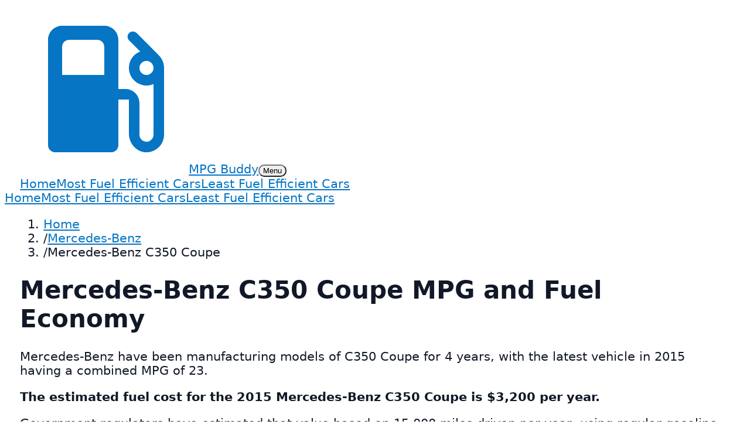

--- FILE ---
content_type: text/html
request_url: https://mpgbuddy.com/cars/mercedes-benz/c350-coupe
body_size: 5564
content:
<!DOCTYPE html><html><head><meta charSet="utf-8"/><meta name="viewport" content="width=device-width, initial-scale=1"/><title>Mercedes-Benz C350 Coupe MPG and Fuel Economy</title><meta name="description" content="See the fuel economy, MPG and emissions for Mercedes-Benz C350 Coupe by year."/><link rel="canonical" href="https://mpgbuddy.com/cars/mercedes-benz/c350-coupe"/><link rel="stylesheet" href="/static/css/main.css"/><link rel="icon" href="/static/img/logo.png" sizes="16x16 32x32" type="image/png"/><script async="" data-id="101414708" src="//static.getclicky.com/js"></script><script async="" src="https://www.googletagmanager.com/gtag/js?id=UA-504511-1"></script><script>
window.dataLayer = window.dataLayer || [];
function gtag(){dataLayer.push(arguments);}
gtag('js', new Date());
gtag('config', 'UA-504511-1');
</script><script>
(function(w, d) {
  w.adthrive = w.adthrive || {};
  w.adthrive.cmd = w.adthrive.cmd || [];
  w.adthrive.plugin = 'adthrive-ads-manual';
  w.adthrive.host = 'ads.adthrive.com';
  var s = d.createElement('script');
  s.async = true;
  s.referrerpolicy = 'no-referrer-when-downgrade';
  s.src = 'https://' + w.adthrive.host + '/sites/62c48ccee6785d3e3e6c4fd5/ads.min.js?referrer=' +
    w.encodeURIComponent(w.location.href) + '&cb=' + (Math.floor(Math.random() * 100) + 1);
  var n = d.getElementsByTagName('script')[0];
  n.parentNode.insertBefore(s, n);
})(window, document);
</script></head><body><nav class="bg-white/80 backdrop-blur border-b border-slate-200/60"><div class="container flex items-center justify-between py-4"><a href="/" class="flex items-center gap-3"><img src="/static/img/logo.svg" alt="MPG Buddy logo" class="h-9"/><span class="text-xl font-semibold tracking-tight text-slate-900">MPG Buddy</span></a><button class="md:hidden inline-flex items-center justify-center rounded-full border border-slate-200 px-3 py-1 text-sm" data-nav-toggle="true" type="button">Menu</button><div class="hidden md:flex items-center gap-6 text-sm font-medium text-slate-700" data-nav-menu="true"><a href="/" class="hover:text-slate-900">Home</a><a href="/most-fuel-efficient-cars" class="hover:text-slate-900">Most Fuel Efficient Cars</a><a href="/least-fuel-efficient-cars" class="hover:text-slate-900">Least Fuel Efficient Cars</a></div></div><div class="md:hidden hidden border-t border-slate-200/60 bg-white/90 px-5 py-3 text-sm" data-nav-drawer="true"><div class="flex flex-col gap-3 font-medium text-slate-700"><a href="/" class="hover:text-slate-900">Home</a><a href="/most-fuel-efficient-cars" class="hover:text-slate-900">Most Fuel Efficient Cars</a><a href="/least-fuel-efficient-cars" class="hover:text-slate-900">Least Fuel Efficient Cars</a></div></div></nav><nav class="border-b border-slate-200/70 bg-white/80"><div class="container py-3 text-xs text-slate-500"><ol class="flex flex-wrap items-center gap-2"><li><a href="/" class="hover:text-slate-900">Home</a></li><li class="flex items-center gap-2"><span class="text-slate-300">/</span><a href="/cars/mercedes-benz" class="hover:text-slate-900">Mercedes-Benz</a></li><li class="flex items-center gap-2"><span class="text-slate-300">/</span><span class="text-slate-800">Mercedes-Benz C350 Coupe</span></li></ol></div></nav><div class="container py-10"><div class="grid gap-8 lg:grid-cols-[minmax(0,1fr)_440px]"><main class="space-y-6"><div class="space-y-6"><h1 class="text-3xl font-semibold text-slate-900">Mercedes-Benz C350 Coupe MPG and Fuel Economy</h1><p class="text-base text-slate-600">Mercedes-Benz have been manufacturing models of C350 Coupe for 4 years, with the latest vehicle in 2015 having a combined MPG of 23.</p><p class="text-base text-slate-600"><strong>The estimated fuel cost for the 2015 Mercedes-Benz C350 Coupe is $3,200 per year.</strong></p><p class="text-base text-slate-600">Government regulators have estimated that value based on 15,000 miles driven per year, using regular gasoline, and a split of 55% city driving and 45% highway driving.</p><p class="text-base text-slate-600">💵 Compared to an average vehicle over 5 years, <strong>you will spend $4,500 more on fuel</strong> driving a 2015 Mercedes-Benz C350 Coupe.</p><p class="text-base text-slate-600">🛢 The Mercedes-Benz C350 Coupe <strong>will consume roughly 13 barrels of petroleum per year</strong>, using the standard estimate of 15,000 miles per year.</p><p class="text-base text-slate-600">💨 For every mile driven, the Mercedes-Benz C350 Coupe will emit 382 grams of CO<sub>2</sub>, which is <strong>about 5,730,000 grams of CO<sub>2</sub> per year</strong>.</p><p class="text-base text-slate-600">🌳 To help you understand the impact of this, a normal tree will absorb around 21,000 grams of CO<sub>2</sub> per year. This means that <strong>roughly 273 trees would be needed to offset emissions</strong> from the Mercedes-Benz C350 Coupe.</p><p class="text-base text-slate-600">The table below is a complete list of the 4 Mercedes-Benz C350 Coupe fuel efficiency specifications we have data for.</p><p class="text-base text-slate-600">Click any vehicle link to see a more detailed breakdown of the car, miles per gallon, emissions, and more.</p><div class="table-scroll"><table class="w-full border-collapse text-base"><thead><tr class="bg-slate-50 text-left text-xs uppercase tracking-wider text-slate-500"><th class="border border-slate-200 px-3 py-2">Vehicle</th><th class="border border-slate-200 px-3 py-2">Combined MPG</th><th class="border border-slate-200 px-3 py-2">Fuel Cost</th></tr></thead><tbody><tr><td class="border border-slate-200 px-3 py-2"><a href="/cars/mercedes-benz/c350-coupe/2015" class="text-emerald-700">2015 Mercedes-Benz C350 Coupe</a></td><td class="border border-slate-200 px-3 py-2">23</td><td class="border border-slate-200 px-3 py-2">$3,200</td></tr><tr><td class="border border-slate-200 px-3 py-2"><a href="/cars/mercedes-benz/c350-coupe/2014" class="text-emerald-700">2014 Mercedes-Benz C350 Coupe</a></td><td class="border border-slate-200 px-3 py-2">23</td><td class="border border-slate-200 px-3 py-2">$3,200</td></tr><tr><td class="border border-slate-200 px-3 py-2"><a href="/cars/mercedes-benz/c350-coupe/2013" class="text-emerald-700">2013 Mercedes-Benz C350 Coupe</a></td><td class="border border-slate-200 px-3 py-2">23</td><td class="border border-slate-200 px-3 py-2">$3,200</td></tr><tr><td class="border border-slate-200 px-3 py-2"><a href="/cars/mercedes-benz/c350-coupe/2012" class="text-emerald-700">2012 Mercedes-Benz C350 Coupe</a></td><td class="border border-slate-200 px-3 py-2">22</td><td class="border border-slate-200 px-3 py-2">$3,350</td></tr></tbody></table></div></div><section class="mt-10 rounded-3xl border border-slate-200 bg-white/80 p-6 shadow-card"><h3 class="text-lg font-semibold text-slate-900">Link To or Reference This Page</h3><p class="mt-2 text-sm text-slate-600">If you use this page in your research, please reference MPG Buddy as the source.</p><div class="mt-6"><div class="flex flex-wrap items-center gap-2 text-xs font-semibold uppercase tracking-wider text-slate-500"><button class="citation-menu-link active" data-tab="link" type="button">Link</button><button class="citation-menu-link" data-tab="chicago" type="button">Chicago</button><button class="citation-menu-link" data-tab="mla" type="button">MLA</button><button class="citation-menu-link" data-tab="apa" type="button">APA</button><button class="citation-copy ml-auto rounded-full border border-slate-200 px-3 py-1" type="button">Copy</button></div><ul class="mt-4 space-y-3 text-sm text-slate-700"><li id="link" class="citation-item active"><p>&lt;a href=&quot;https://mpgbuddy.com/cars/mercedes-benz/c350-coupe&quot;&gt;Mercedes-Benz C350 Coupe MPG and Fuel Economy&lt;/a&gt;</p></li><li id="chicago" class="citation-item"><p>&quot;Mercedes-Benz C350 Coupe MPG and Fuel Economy.&quot; <em>MPG Buddy. Accessed on January 3, 2026. https://mpgbuddy.com/cars/mercedes-benz/c350-coupe.</em></p></li><li id="mla" class="citation-item"><p>&quot;Mercedes-Benz C350 Coupe MPG and Fuel Economy.&quot; <em>MPG Buddy, https://mpgbuddy.com/cars/mercedes-benz/c350-coupe. Accessed January 3, 2026.</em></p></li><li id="apa" class="citation-item"><p>Mercedes-Benz C350 Coupe MPG and Fuel Economy. MPG Buddy. Retrieved from https://mpgbuddy.com/cars/mercedes-benz/c350-coupe.</p></li></ul></div><script>
function Tabs() {
  var menuElements = document.querySelectorAll('[data-tab]');
  var clear = function() {
    menuElements.forEach(function(el) {
      el.classList.remove('active');
      var id = el.getAttribute('data-tab');
      var target = document.getElementById(id);
      if (target) {
        target.classList.remove('active');
      }
    });
  };
  menuElements.forEach(function(el) {
    el.addEventListener('click', function(e) {
      clear();
      e.target.classList.add('active');
      var id = e.currentTarget.getAttribute('data-tab');
      var target = document.getElementById(id);
      if (target) {
        target.classList.add('active');
      }
    });
  });
}
function copyCitation() {
  var button = document.querySelector('button.citation-copy');
  var active = document.querySelector('.citation-item.active p');
  if (!active) return;
  var range = document.createRange();
  range.selectNode(active);
  window.getSelection().removeAllRanges();
  window.getSelection().addRange(range);
  document.execCommand('copy');
  if (button) {
    button.innerHTML = 'Copied';
    setTimeout(function() {
      button.innerHTML = 'Copy';
    }, 2000);
  }
}
new Tabs();
var copy = document.querySelector('.citation-copy');
if (copy) {
  copy.addEventListener('click', function() {
    copyCitation();
  });
}
var citationItems = document.querySelectorAll('.citation-item p');
citationItems.forEach(function(item) {
  item.addEventListener('click', function() {
    copyCitation();
  });
});
</script></section></main><aside><form class="space-y-4 rounded-2xl border border-emerald-100 bg-white/95 p-6 shadow-card"><div><label class="block text-sm font-semibold uppercase tracking-wider text-slate-500">Year</label><select class="mt-2 w-full rounded-lg border border-slate-200 bg-white px-3 py-2 text-base" id="select-year" data-latest-year="2023" defaultValue="2023"><option value="2023">2023</option><option value="2022">2022</option><option value="2021">2021</option><option value="2020">2020</option><option value="2019">2019</option><option value="2018">2018</option><option value="2017">2017</option><option value="2016">2016</option><option value="2015">2015</option><option value="2014">2014</option><option value="2013">2013</option><option value="2012">2012</option><option value="2011">2011</option><option value="2010">2010</option><option value="2009">2009</option><option value="2008">2008</option><option value="2007">2007</option><option value="2006">2006</option><option value="2005">2005</option><option value="2004">2004</option><option value="2003">2003</option><option value="2002">2002</option><option value="2001">2001</option><option value="2000">2000</option><option value="1999">1999</option><option value="1998">1998</option><option value="1997">1997</option><option value="1996">1996</option><option value="1995">1995</option><option value="1994">1994</option><option value="1993">1993</option><option value="1992">1992</option><option value="1991">1991</option><option value="1990">1990</option><option value="1989">1989</option><option value="1988">1988</option><option value="1987">1987</option><option value="1986">1986</option><option value="1985">1985</option><option value="1984">1984</option></select></div><div><label class="block text-sm font-semibold uppercase tracking-wider text-slate-500">Make</label><select class="mt-2 w-full rounded-lg border border-slate-200 bg-white px-3 py-2 text-base" id="select-make" defaultValue=""><option value="" hidden="">Select Make</option><option value="acura">Acura</option><option value="alfa-romeo">Alfa Romeo</option><option value="aston-martin">Aston Martin</option><option value="audi">Audi</option><option value="bentley">Bentley</option><option value="bmw">BMW</option><option value="bugatti">Bugatti</option><option value="buick">Buick</option><option value="cadillac">Cadillac</option><option value="chevrolet">Chevrolet</option><option value="chrysler">Chrysler</option><option value="dodge">Dodge</option><option value="ferrari">Ferrari</option><option value="ford">Ford</option><option value="genesis">Genesis</option><option value="gmc">GMC</option><option value="honda">Honda</option><option value="hyundai">Hyundai</option><option value="infiniti">Infiniti</option><option value="jaguar">Jaguar</option><option value="jeep">Jeep</option><option value="kia">Kia</option><option value="lamborghini">Lamborghini</option><option value="land-rover">Land Rover</option><option value="lexus">Lexus</option><option value="lincoln">Lincoln</option><option value="lucid">Lucid</option><option value="maserati">Maserati</option><option value="mazda">Mazda</option><option value="mclaren-automotive">McLaren Automotive</option><option value="mercedes-benz">Mercedes-Benz</option><option value="mini">MINI</option><option value="mitsubishi">Mitsubishi</option><option value="nissan">Nissan</option><option value="polestar">Polestar</option><option value="porsche">Porsche</option><option value="ram">Ram</option><option value="rolls-royce">Rolls-Royce</option><option value="subaru">Subaru</option><option value="tesla">Tesla</option><option value="toyota">Toyota</option><option value="volkswagen">Volkswagen</option><option value="volvo">Volvo</option></select></div><div><label class="block text-sm font-semibold uppercase tracking-wider text-slate-500">Model</label><select class="mt-2 w-full rounded-lg border border-slate-200 bg-white px-3 py-2 text-base" id="select-model" disabled="" defaultValue=""><option value="" hidden="">Select Model</option></select></div><div class="flex flex-wrap gap-3 pt-2"><button id="search" type="button" class="flex-1 rounded-lg bg-emerald-600 px-4 py-2 text-base font-semibold text-white shadow-card">Search</button><button id="reset" type="button" class="flex-1 rounded-lg border border-slate-200 px-4 py-2 text-base font-semibold text-slate-700">Reset</button></div><script>
(function() {
  var yearSelect = document.getElementById('select-year');
  var makeSelect = document.getElementById('select-make');
  var modelSelect = document.getElementById('select-model');
  var searchButton = document.getElementById('search');
  var resetButton = document.getElementById('reset');
  var latestYear = yearSelect ? yearSelect.getAttribute('data-latest-year') : '';

  function clearOptions(select, placeholder, disable) {
    if (!select) return;
    select.innerHTML = '';
    var option = document.createElement('option');
    option.value = '';
    option.text = placeholder;
    option.hidden = true;
    select.add(option);
    if (disable) {
      select.disabled = true;
    }
  }

  function updateMakes() {
    if (!yearSelect || !makeSelect || !modelSelect) return;
    clearOptions(makeSelect, 'Select Make');
    clearOptions(modelSelect, 'Select Model', true);
    fetch('/api/makes/' + yearSelect.value)
      .then(function(res) { return res.json(); })
      .then(function(makes) {
        makes.forEach(function(make) {
          var option = document.createElement('option');
          option.value = make.make_slug;
          option.text = make.make;
          makeSelect.add(option);
        });
      });
  }

  function updateModels() {
    if (!yearSelect || !makeSelect || !modelSelect) return;
    clearOptions(modelSelect, 'Select Model', true);
    fetch('/api/models/' + makeSelect.value + '/' + yearSelect.value)
      .then(function(res) { return res.json(); })
      .then(function(models) {
        models.forEach(function(model) {
          var option = document.createElement('option');
          option.value = model.model_slug;
          option.text = model.model;
          modelSelect.add(option);
        });
        modelSelect.disabled = false;
      });
  }

  if (yearSelect) {
    yearSelect.addEventListener('change', updateMakes);
  }
  if (makeSelect) {
    makeSelect.addEventListener('change', updateModels);
  }

  if (searchButton) {
    searchButton.addEventListener('click', function(e) {
      e.preventDefault();
      if (!yearSelect || !makeSelect || !modelSelect) return;
      var year = yearSelect.value;
      var make = makeSelect.value;
      var model = modelSelect.value;
      if (year && make && model) {
        window.location.href = '/cars/' + make + '/' + model + '/' + year;
      }
    });
  }

  if (resetButton) {
    resetButton.addEventListener('click', function(e) {
      e.preventDefault();
      if (!yearSelect || !makeSelect || !modelSelect) return;
      yearSelect.value = latestYear || yearSelect.value;
      clearOptions(makeSelect, 'Select Make');
      clearOptions(modelSelect, 'Select Model', true);
      updateMakes();
    });
  }
})();
</script></form></aside></div></div><footer class="mt-12 border-t border-slate-200/70 bg-white/80"><div class="container flex flex-col gap-4 py-8 text-sm text-slate-600 md:flex-row md:items-center md:justify-between"><p>©2006-2026 MPG Buddy. All rights reserved.</p><div class="flex gap-4"><a href="/cookies/" class="hover:text-slate-900">Cookies</a><a href="/privacy/" class="hover:text-slate-900">Privacy</a><a href="/terms/" class="hover:text-slate-900">Terms</a></div></div></footer><script>
!function(){"use strict";!function(e){if(-1===e.cookie.indexOf("__adblocker")){e.cookie="__adblocker=; expires=Thu, 01 Jan 1970 00:00:00 GMT; path=/";var t=new XMLHttpRequest;t.open("GET","https://www.npttech.com/advertising.js",!0),t.onreadystatechange=function(){if(XMLHttpRequest.DONE===t.readyState)if(200===t.status){var n=e.createElement("script");n.innerHTML=t.responseText,e.getElementsByTagName("head")[0].appendChild(n)}else{var a=new Date;a.setTime(a.getTime()+3e5),e.cookie="__adblocker=true; expires="+a.toUTCString()+"; path=/"}},t.send()}}(document)}();
</script><script>
!function(){"use strict";var e;e=document,function(){var t,n;function r(){var t=e.createElement("script");t.src="https://cafemedia-com.videoplayerhub.com/galleryplayer.js",e.head.appendChild(t)}function a(){var t=e.cookie.match("(^|[^;]+)\s*__adblocker\s*=\s*([^;]+)");return t&&t.pop()}function c(){clearInterval(n)}return{init:function(){var e;"true"===(t=a())?r():(e=0,n=setInterval((function(){100!==e&&"false"!==t||c(),"true"===t&&(r(),c()),t=a(),e++}),50))}}}().init()}();
</script><script>
(function () {
  var toggle = document.querySelector('[data-nav-toggle]');
  var drawer = document.querySelector('[data-nav-drawer]');
  if (!toggle || !drawer) return;
  toggle.addEventListener('click', function () {
    drawer.classList.toggle('hidden');
  });
})();

function isOverflowing(el) {
  var curOverf = el.style.overflow;
  if (!curOverf || curOverf === "visible") {
    el.style.overflow = "hidden";
  }
  var overflow = el.clientWidth < el.scrollWidth || el.clientHeight < el.scrollHeight;
  el.style.overflow = curOverf;
  return overflow;
}

document.addEventListener("DOMContentLoaded", function () {
  var tables = document.getElementsByClassName('table-scroll');
  for (var i = 0; i < tables.length; i++) {
    var t = tables.item(i);
    if (t && isOverflowing(t)) {
      t.classList.add('is-overflowing');
      t.insertAdjacentHTML('beforeBegin', '<p class="table-hint">Scroll to view the entire table</p>');
    }
  }
});
</script><script defer src="https://static.cloudflareinsights.com/beacon.min.js/vcd15cbe7772f49c399c6a5babf22c1241717689176015" integrity="sha512-ZpsOmlRQV6y907TI0dKBHq9Md29nnaEIPlkf84rnaERnq6zvWvPUqr2ft8M1aS28oN72PdrCzSjY4U6VaAw1EQ==" data-cf-beacon='{"version":"2024.11.0","token":"4711a569f2494170af09ccad3a2a31ac","r":1,"server_timing":{"name":{"cfCacheStatus":true,"cfEdge":true,"cfExtPri":true,"cfL4":true,"cfOrigin":true,"cfSpeedBrain":true},"location_startswith":null}}' crossorigin="anonymous"></script>
</body></html>